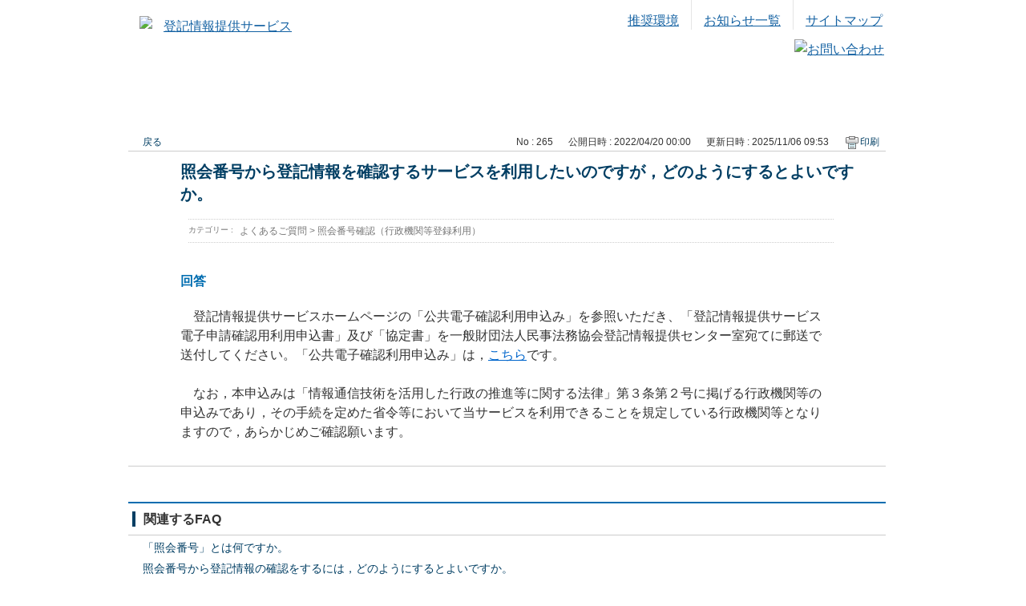

--- FILE ---
content_type: text/html; charset=utf-8
request_url: https://qa.touki.or.jp/faq/show/265?site_domain=open&site_domein=open
body_size: 4448
content:
<!DOCTYPE html PUBLIC "-//W3C//DTD XHTML 1.0 Transitional//EN" "http://www.w3.org/TR/xhtml1/DTD/xhtml1-transitional.dtd">
<html xmlns="http://www.w3.org/1999/xhtml" lang="ja" xml:lang="ja">
  <head>
 <meta http-equiv="content-type" content="text/html; charset=UTF-8" />
    <meta http-equiv="X-UA-Compatible" content="IE=edge,chrome=1" />
    <meta http-equiv="Pragma" content="no-cache"/>
    <meta http-equiv="Cache-Control" content="no-cache"/>
    <meta http-equiv="Expires" content="0"/>
    <meta name="description" content="　登記情報提供サービスホームページの「公共電子確認利用申込み」を参照いただき、「登記情報提供サービス電子申請確認用利用申込書」及び「協定書」を一般財団法人民事法務協会登記情報提供センター室宛てに郵送で" />
    <meta name="keywords" content="照会番号確認（行政機関等登録利用）" />
    <meta name="csrf-param" content="authenticity_token" />
<meta name="csrf-token" content="64oPgqg6wdAVz0sWbZGF439GfQZWI7Np5tmdjzuovEH0N_0jCeOTkdEcgy_WD2--ErlYyxM-1mIuSr47vHt5iw" />
    <script src="/assets/application_front_pc-70829ab258f817609cf7b092652328b6cc107d834757186420ba06bcb3c507c9.js"></script>
<script src="/assets/calendar/calendar-ja-da58e63df1424289368016b5077d61a523d45dd27a7d717739d0dbc63fa6a683.js"></script>
<script>jQuery.migrateMute = true;</script>
<script src="/assets/jquery-migrate-3.3.2.min-dbdd70f5d90839a3040d1cbe135a53ce8f7088aa7543656e7adf9591fa3782aa.js"></script>
<link rel="stylesheet" href="/assets/application_front_pc-7cab32363d9fbcfee4c18a6add9fe66228e2561d6fe655ed3c9a039bf433fbd8.css" media="all" />
<link href="/stylesheets/style.css?nU6P_QJyIVnd7-8Vv8zfZze19uB-uKE2T3Eyln_2XzaC831co6tzGBk8JywEUjU6WkrTLTulxD2H4hEi-CWa_A" media="all" rel="stylesheet" type="text/css" />
<link rel="stylesheet" href="https://qa.touki.or.jp/css/style.css?site_id=-1" media="all" />
<link rel="stylesheet" href="https://qa.touki.or.jp/css/style.css?site_id=1" media="all" />

    
    <title>照会番号から登記情報を確認するサービスを利用したいのですが，どのようにするとよいですか。
 | よくあるご質問｜登記情報提供サービス</title>
    
  </head>
  <body class="lang_size_medium" id="faq_show">
    
    <a name="top"></a>
    <div id="okw_wrapper">
<div id="header">
	<p class="logo"><a href="http://www1.touki.or.jp/gateway.html"><img width="309" height="46" alt="登記情報提供サービス" src="/usr/file/attachment/i_logo.jpg"></a></p>
	<!-- ▼ヘッダーサイドコンテンツ -->


	<div class="header_side_box">
		<ul class="helpnavi">
			<li class="helptext helptext_leftline1"><a href="http://www1.touki.or.jp/sitemap/index.html">サイトマップ</a></li>
			<li class="helptext helptext_leftline"><a href="http://www1.touki.or.jp/news/index.html">お知らせ一覧</a></li>
			<li class="helptext helptext_leftline"><a href="http://www1.touki.or.jp/pc/index.html">推奨環境</a></li>
		</ul>
	</div>

	<div class="clea"></div>
	<!-- ▼検索 -->

	<!-- △検索 -->
	<div class="header_side_box2">
		<a href="http://www1.touki.or.jp/inquiry/index.html"><img width="138" height="29" alt="お問い合わせ" src="/usr/file/attachment/btn_header.jpg"></a>
	</div>
	<!-- △ヘッダーサイドコンテンツ -->
	<!-- ▼ globalNavi_contents ▼ -->
	<!-- ▼グローバルナビここから▼ -->
	<div class="img_navi" id="globalNavi">
		<ul>
			<li id="g_area_01" class="g_area_01"><a href="http://www1.touki.or.jp/gateway.html" id="g_01"><span>ホーム</span></a></li>
			<li id="g_area_02" class="g_area_02"><a href="http://www1.touki.or.jp/service/index.html" id="g_02"><span>サービス概要</span></a></li>
			<li id="g_area_03" class="g_area_03"><a href="http://www1.touki.or.jp/use/index.html" id="g_03"><span>申込方法</span></a></li>
			<li id="g_area_04" class="g_area_04"><a href="http://www1.touki.or.jp/operate/index.html" id="g_04"><span>操作方法</span></a></li>
			<li id="g_area_05" class="g_area_05"><a href="http://www1.touki.or.jp/change/index.html" id="g_05"><span>登録内容の変更</span></a></li>
			<li id="g_area_06_active" class="g_area_06"><a href="/category.html" id="g_06"><span>よくあるご質問</span></a></li>
		</ul>
	</div>
	<!-- △グローバルナビここまで△ -->
	<!-- △ globalNavi_contents △ -->
</div>
      <div id="okw_contents">
        <div id="okw_contents_base">
          <div id="okw_contents_inner" class="clearfix">
            <div id="okw_sub_header" class="clearfix">
              <div id="login_user_name"></div>
              <ul id="fontCol" class="flo_r">
                  <li class="okw_txt">文字サイズ変更</li>
  <li class="fntSml fntSml_ja">
    <a update_flash_color="#d4e0e8" data-remote="true" href="/front/font_size?font_type=small&amp;site_domain=open">S</a>
  </li>
  <li class="fntMidOn fntMidOn_ja">
    <a update_flash_color="#d4e0e8" data-remote="true" href="/front/font_size?font_type=middle&amp;site_domain=open">M</a>
  </li>
  <li class="fntBig fntBig_ja">
    <a update_flash_color="#d4e0e8" data-remote="true" href="/front/font_size?font_type=large&amp;site_domain=open">L</a>
  </li>

              </ul>
              <ul class="okw_bread">
  <li class="okw_bread_list"><a href="/category/show/15?site_domain=open">よくあるご質問</a><span>&nbsp;&gt;&nbsp;</span><a href="/category/show/13?site_domain=open">照会番号確認（行政機関等登録利用）</a><span>&nbsp;&gt;&nbsp;</span><span>照会番号から登記情報を確認するサービスを利用したいのですが，どのようにする...</span></li>
</ul>
            
            </div>
            
<div class="colArea clearfix"><div class="oneCol okw_main_faq">    <!-- FAQ_CONTENTS_AREA -->
    <div class="faq_qstInf_col clearfix">
    <ul class="siteLink">
        <li class="preLink">
            <a title="戻る" href="/?site_domain=open&amp;site_domein=open">戻る</a>
        </li>
    </ul>
  <ul class="faq_dateNo flo_r">
    <li class="faq_no">No&nbsp;:&nbsp;265</li>
      <li class="faq_date">公開日時&nbsp;:&nbsp;2022/04/20 00:00</li>
      <li class="faq_date">更新日時&nbsp;:&nbsp;2025/11/06 09:53</li>
        <li class="faq_print">
          <span class="icoPrint">
              <a target="_blank" href="/print/faq/265?site_domain=open">印刷</a>
          </span>
        </li>
  </ul>
</div>
<span class="mark_area"></span>

<script type='text/javascript'>
    //<![CDATA[
    $(function() {
        $("#faq_tag_search_return_button").click(function () {
            const keywordTagsJ = JSON.stringify()
            const faqId = `${}`
            faq_popup_close_log(keywordTagsJ, faqId);
            window.close();
            return false;
        });
    });
    //]]>
</script>

<h2 class="faq_qstCont_ttl"><span class="icoQ">照会番号から登記情報を確認するサービスを利用したいのですが，どのようにするとよいですか。
</span></h2>
<div class="faq_qstCont_col">
  <dl class="faq_cate_col clearfix">
    <dt>カテゴリー&nbsp;:&nbsp;</dt>
    <dd>
      <ul>
          <li class="clearfix">
            <a href="/category/show/15?site_domain=open">よくあるご質問</a><span>&nbsp;&gt;&nbsp;</span><a href="/category/show/13?site_domain=open">照会番号確認（行政機関等登録利用）</a>
          </li>
      </ul>
    </dd>
  </dl>
</div>
<h2 class="faq_ans_bor faq_ans_ttl">
    <span class="icoA">回答</span>
</h2>
<div class="faq_ans_col">
  <div id="faq_answer_contents" class="faq_ansCont_txt clearfix">
    <div><span style="font-size: 16px;"><span style="font-family: メイリオ;">　登記情報提供サービスホームページの「公共電子確認利用申込み」を参照いただき、「登記情報提供サービス電子申請確認用利用申込書」及び「協定書」を一般財団法人民事法務協会登記情報提供センター室宛てに郵送で送付してください。「公共電子確認利用申込み」は，<a href="https://www1.touki.or.jp/use/00-06.html">こちら</a>です。<br/>
　<br/>
　なお，本申込みは「情報通信技術を活用した行政の推進等に関する法律」第３条第２号に掲げる行政機関等の申込みであり，その手続を定めた省令等において当サービスを利用できることを規定している行政機関等となりますので，あらかじめご確認願います。</span></span></div>
  </div>
  
</div>

<script type="text/javascript">
$(function() {
  function resetFaqCountFlag() {
    window.__faq_countup_sent__ = false;
  }

  function countUpOnce() {
    // すでに送信済みならスキップ
    if (window.__faq_countup_sent__) return;
    window.__faq_countup_sent__ = true;

    fetch("/faq/countup?site_domain=open", {
      method: "POST",
      headers: {
        "Content-Type": "application/json",
        "X-CSRF-Token": $('meta[name=csrf-token]').attr('content'),
        "X-Requested-With": "XMLHttpRequest"
      },
      body: JSON.stringify({
        faq_id: "265",
        category_id: "13"
      })
    });
  }

  countUpOnce();

  // PC タグ検索 個別のモーダルを閉じる場合
  $("#faq_show .faq_tag_search_return_button").on("click", function() {
    resetFaqCountFlag();
  });
  // PC タグ検索 全てのモーダルを閉じる場合
  $("#faq_show .faq_tag_search_close_button").on("click", function() {
    resetFaqCountFlag();
  });

  // スマホ タグ検索
  $('.faq_tag_modal_close_btn').on("click", function() {
    resetFaqCountFlag();
  });

  // PC スーパーアシスタント Colorboxモーダルを閉じる場合
  $(document).on("cbox_closed", function() {
    resetFaqCountFlag();
  });

  // スマホ スーパーアシスタント FAQ詳細から戻る場合
  $("#toggle_preview_faq").on("click", function() {
    resetFaqCountFlag();
  });
});
</script>


    <!-- /FAQ_CONTENTS_AREA -->


</div></div><div class="colArea clearfix"><div class="oneCol okw_parts_faq_relations">  <span class="spinner"></span>

  <script type="text/javascript">
      $.ajax({
          type: 'GET',
          url: '/custom_part/faq_relations?category_id=13&id=265&site_domain=open&split=false',
          dataType: 'html',
          success: function(data) {
              $('.okw_parts_faq_relations').html(data)
          }
      });
  </script>
</div></div><p class="topLink"><a href="#top">TOPへ</a></p>
<script type="text/javascript">
$(function() {
  function resetFaqCountFlag() {
    window.__faq_countup_sent__ = false;
  }

  function countUpOnce() {
    // すでに送信済みならスキップ
    if (window.__faq_countup_sent__) return;
    window.__faq_countup_sent__ = true;

    fetch("/faq/countup?site_domain=open", {
      method: "POST",
      headers: {
        "Content-Type": "application/json",
        "X-CSRF-Token": $('meta[name=csrf-token]').attr('content'),
        "X-Requested-With": "XMLHttpRequest"
      },
      body: JSON.stringify({
        faq_id: "265",
        category_id: "13"
      })
    });
  }

  countUpOnce();

  // PC タグ検索 個別のモーダルを閉じる場合
  $("#faq_show .faq_tag_search_return_button").on("click", function() {
    resetFaqCountFlag();
  });
  // PC タグ検索 全てのモーダルを閉じる場合
  $("#faq_show .faq_tag_search_close_button").on("click", function() {
    resetFaqCountFlag();
  });

  // スマホ タグ検索
  $('.faq_tag_modal_close_btn').on("click", function() {
    resetFaqCountFlag();
  });

  // PC スーパーアシスタント Colorboxモーダルを閉じる場合
  $(document).on("cbox_closed", function() {
    resetFaqCountFlag();
  });

  // スマホ スーパーアシスタント FAQ詳細から戻る場合
  $("#toggle_preview_faq").on("click", function() {
    resetFaqCountFlag();
  });
});
</script>


          </div>
        </div>
      </div>
<div id="footer">
<!-- ▼ gopagetop ▼ -->
<div id="gopagetop">
<a onclick="backToTop(); return false" href="#top"><img width="140" height="25" alt="ページの先頭へ" src="/usr/file/attachment/footer_pagetop.jpg"></a>
</div>
<!-- △ gopagetop △ -->
<div id="footer_contents">
<div id="footer_menu">
<a href="http://www1.touki.or.jp/gateway.html">ホーム</a> ｜ <a href="http://www1.touki.or.jp/privacy/index.html">個人情報の取扱いについて</a> ｜ <a href="http://www1.touki.or.jp/list/index.html">登記情報の管轄登記所について</a> ｜ <a href="http://www1.touki.or.jp/company/index.html">一般財団法人 民事法務協会の概要</a> ｜ <a href="http://www1.touki.or.jp/site/index.html">このサイトについて</a><br>
<span>関連サイト：&#12288;</span><a target="_blank" href="http://www.touki-kyoutaku-online.moj.go.jp/">登記・供託オンライン申請システム「登記ねっと/供託ねっと」</a> ｜ <a target="_blank" href="http://www.moj.go.jp/">法務省</a> ｜ <a target="_blank" href="http://houmukyoku.moj.go.jp/homu/static/">法務局</a>
</div>

<!-- ▼ copyright ▼ -->
<div id="copyright">
<p><small>Copyright &copy; 2011 一般財団法人 民事法務協会  All Rights Reserved.</small></p>
</div>
<!-- △ copyright △ -->
</div>
</div>      <div id="okw_footer_default" class="clearfix">
        <p id="okw_logo_footer" class="flo_r logo_footer">
          <a href="https://aisaas.pkshatech.com/faq/" target="_blank">PKSHA FAQ logo</a>
        </p>
      </div>
    </div>


  </body>
</html>


--- FILE ---
content_type: text/html; charset=utf-8
request_url: https://qa.touki.or.jp/custom_part/faq_relations?category_id=13&id=265&site_domain=open&split=false
body_size: 591
content:
    <div class="ttl_col"><h2 class="ttl_bg"><span class="icoFaq">関連するFAQ</span></h2></div>
    <ul class="faq_relate_list">
        <li class="faq_list_bg1 Q_sml">
          <a title="「照会番号」とは何ですか。" href="/faq/show/114?category_id=13&amp;site_domain=open">「照会番号」とは何ですか。</a>
        </li>
        <li class="faq_list_bg2 Q_sml">
          <a title="照会番号から登記情報の確認をするには，どのようにするとよいですか。
" href="/faq/show/268?category_id=13&amp;site_domain=open">照会番号から登記情報の確認をするには，どのようにするとよいですか。
</a>
        </li>
        <li class="faq_list_bg1 Q_sml">
          <a title="登記情報請求用のＩＤで，照会番号から登記情報を確認することはできますか。" href="/faq/show/270?category_id=13&amp;site_domain=open">登記情報請求用のＩＤで，照会番号から登記情報を確認することはできますか。</a>
        </li>
        <li class="faq_list_bg2 Q_sml">
          <a title="利用申込から照会番号を使用して登記情報の確認を行うまでにはどのような手続が必要ですか。" href="/faq/show/266?category_id=13&amp;site_domain=open">利用申込から照会番号を使用して登記情報の確認を行うまでにはどのような手続が...</a>
        </li>
        <li class="faq_list_bg1 Q_sml">
          <a title="照会番号の請求方法を教えてください。" href="/faq/show/117?category_id=13&amp;site_domain=open">照会番号の請求方法を教えてください。</a>
        </li>
    </ul>



--- FILE ---
content_type: text/css
request_url: https://qa.touki.or.jp/css/style.css?site_id=1
body_size: 3965
content:
@charset "UTF-8";
body {
  font-family: "Hiragino Kaku Gothic Pro","メイリオ",Meiryo,"ＭＳ Ｐゴシック",sans-serif;
}

#okw_contents {
  background: #ffffff none repeat scroll 0 0;
}

#okw_contents_base {
  padding: 0;
  width: 927px;
  background: transparent none repeat scroll 0 0;
  background-image: none;
}

#okw_contents_inner {
  background: transparent none repeat scroll 0 0;
  padding: 5px 0 1px 0;
  background-image: none;
}

#okw_side {
  width: 230px;
}

#okw_center.okw_side {
  width: 710px;
}

body #okw_footer_default {
  background-color: #f1f1f1;
}

.category_tree .ttl_bg {
  width: 211px;
}

.category_tree {
  width: 226px;
}

#header {
  height: 125px;
  margin: 0 auto;
  overflow: visible;
  position: relative;
  width: 960px;
}

#header .logo {
  float: left;
  height: 39px;
  margin: 20px 0 0;
  text-indent: 1em;
}

#header a {
  color: #1361a2;
  font-size: 16.2333px;
  text-decoration: underline;
}

#header a:link {
  text-decoration: underline;
}

#header .header_side_box, #header .header_side_box2, #header .header_side_box3 {
  display: inline-block;
  float: right;
  height: 30px;
}

.helpnavi {
  display: block;
  text-align: right;
}

#header .helpnavi .helptext_leftline, #header .helpnavi .helptext_leftline_right {
  border-right: 1px solid #e5e5e5;
}

#header .helpnavi li {
  display: block;
  float: right;
  margin: 0;
  padding: 15px 10px 0;
}

#header .helpnavi li {
  padding: 13px 15px 0 !important;
}

.clea {
  clear: both;
}

#header .header_side_box2 {
  margin: -10px 17px 0 10px;
}

#globalNavi.img_navi {
  clear: both;
  display: inline-block;
  padding: 8px 0 0;
}

#globalNavi.img_navi {
  overflow: hidden;
}

#globalNavi.img_navi ul li {
  float: left;
}

#globalNavi.img_navi #g_area_01 a {
  background-image: url("/usr/file/attachment/nav_01.jpg");
  height: 56px;
  width: 158px;
}

#globalNavi.img_navi ul li a {
  background-position: left top;
  background-repeat: no-repeat;
  display: block;
  text-decoration: none;
}

#globalNavi.img_navi ul li span {
  text-decoration: none;
  visibility: hidden;
}

#globalNavi.img_navi #g_area_02 a {
  background-image: url("/usr/file/attachment/nav_02.jpg");
  height: 57px;
  width: 157px;
}

#globalNavi.img_navi #g_area_03 a {
  background-image: url("/usr/file/attachment/nav_03.jpg");
  height: 57px;
  width: 157px;
}

#globalNavi.img_navi #g_area_04 a {
  background-image: url("/usr/file/attachment/nav_04.jpg");
  height: 57px;
  width: 157px;
}

#globalNavi.img_navi #g_area_05 a {
  background-image: url("/usr/file/attachment/nav_05.jpg");
  height: 57px;
  width: 157px;
}

#globalNavi.img_navi #g_area_06_active a {
  background-image: url("/usr/file/attachment/nav_06_active.jpg");
  height: 56px;
  width: 156px;
}

#globalNavi.img_navi #g_area_01 a:hover {
  background-image: url("/usr/file/attachment/nav_01_active.jpg");
  height: 56px;
  width: 158px;
}

#globalNavi.img_navi #g_area_02 a:hover {
  background-image: url("/usr/file/attachment/nav_02_active.jpg");
  height: 56px;
  width: 157px;
}

#globalNavi.img_navi #g_area_03 a:hover {
  background-image: url("/usr/file/attachment/nav_03_active.jpg");
  height: 56px;
  width: 157px;
}

#globalNavi.img_navi #g_area_04 a:hover {
  background-image: url("/usr/file/attachment/nav_04_active.jpg");
  height: 56px;
  width: 157px;
}

#globalNavi.img_navi #g_area_05 a:hover {
  background-image: url("/usr/file/attachment/nav_05_active.jpg");
  height: 56px;
  width: 157px;
}

#globalNavi.img_navi #g_area_06 a:hover {
  background-image: url("/usr/file/attachment/nav_06_active.jpg");
  height: 56px;
  width: 156px;
}

#okw_contents {
  margin-top: 20px;
}

body {
  background-image: url("/usr/file/attachment/bg_02.jpg");
  background-position: 0 85px;
  background-repeat: repeat-x;
}

#header .helpnavi .helptext_leftline1 {
  border-right: medium none;
}

#header .header_side_box {
  margin-right: 4px;
}

#okw_contents_base {
  background-image: none;
  margin-left: auto;
  margin-right: auto;
  padding: 0 15px 0 0;
  width: 945px;
}

#footer {
  background-color: #f1f1f1;
  border-top: 1px solid #cccccc;
  margin-top: 50px;
  height: 107px;
}

#gopagetop {
  clear: both;
  margin: 0 auto;
  position: relative;
  right: 0;
  text-align: right;
  width: 940px;
}

#gopagetop a {
  display: block;
  position: absolute;
  right: 0;
  top: -25px;
}

#footer_contents {
  color: #4d4d4d;
  margin: 0 auto;
  padding: 15px 0;
  width: 940px;
}

#footer_menu {
  height: 59px;
}

#footer_menu a {
  color: #333333;
  text-decoration: underline;
  font-size: 13.9167px;
}

#footer_menu span {
  font-weight: bold;
  font-size: 11.6px;
}

#copyright {
  float: right;
  margin-bottom: 15px;
}

#copyright p {
  color: #1a1a1a;
  font-size: 1.2em;
  text-align: center;
}

#copyright p small {
  font-size: 10.9167px;
}

/*テンプレート*/
/*---------- 文字サイズ ----------*/
html {
  font-size: 62.5%;
  /* 1em = 10px */
}

body.lang_size_large {
  font-size: 1.6em;
  /* 16px */
}

.lang_size_large textarea {
  font-size: 100%;
}

.lang_size_large .keyword_frm, .lang_size_large .login_txt {
  font-size: 100%;
}

body.lang_size_medium {
  font-size: 1.4em;
  /* 14px */
}

body.lang_size_small {
  font-size: 1.2em;
  /* 12px */
}

.lang_size_small textarea {
  font-size: 100%;
}

.lang_size_small .keyword_frm, .lang_size_small .login_txt {
  font-size: 100%;
}

/* 文字サイズ＝小 */
body.lang_size_small .ttl_col h2, body.lang_size_small .category_tree .ttl_bg, body.lang_size_small .search_qattl, body.lang_size_small .faq_ans_ttl, body.lang_size_small .questioner_ttl, body.lang_size_small #login_col h2 {
  font-size: 117%;
  /* 14px */
}

body.lang_size_small .topLink, body.lang_size_small .search_switc, body.lang_size_small .keyword_frmbtn, body.lang_size_small #login_btn, body.lang_size_small .mail_input_button, body.lang_size_small .questioner_btn, body.lang_size_small .category_tree, body.lang_size_small .cate_small, body.lang_size_small .help_attention, body.lang_size_small .input_note, body.lang_size_small .hdq_confirm_btn_c {
  font-size: 100%;
  /* 12px */
}

body.lang_size_small .okw_bread li, body.lang_size_small li.okw_txt, body.lang_size_small .search_description, body.lang_size_small .pg_col_top, body.lang_size_small .search_dateNo li, body.lang_size_small .pg_col_down, body.lang_size_small .siteLink li, body.lang_size_small .faq_dateNo li, body.lang_size_small .faq_cate_col dt, body.lang_size_small .questioner_sub_msg, body.lang_size_small .questioner_description, body.lang_size_small .button_to_link, body.lang_size_small .infonews_date_txt {
  font-size: 84%;
  /* 10px */
}

/* 文字サイズ＝中 */
body.lang_size_medium .ttl_col h2, body.lang_size_medium .category_tree .ttl_bg, body.lang_size_medium .search_qattl, body.lang_size_medium .faq_ans_ttl, body.lang_size_medium .questioner_ttl, body.lang_size_medium #login_col h2 {
  font-size: 115%;
  /* 16px */
}

body.lang_size_medium .topLink, body.lang_size_medium .search_switc, body.lang_size_medium .keyword_frmbtn, body.lang_size_medium #login_btn, body.lang_size_medium .mail_input_button, body.lang_size_medium .questioner_btn, body.lang_size_medium .category_tree, body.lang_size_medium .cate_small, body.lang_size_medium .help_attention, body.lang_size_medium .hdq_confirm_btn_c {
  font-size: 100%;
  /* 14px */
}

body.lang_size_medium .okw_bread li, body.lang_size_medium li.okw_txt, body.lang_size_medium .search_description, body.lang_size_medium .pg_col_top, body.lang_size_medium .search_dateNo li, body.lang_size_medium .pg_col_down, body.lang_size_medium .siteLink li, body.lang_size_medium .faq_dateNo li, body.lang_size_medium .faq_cate_col dt, body.lang_size_medium .questioner_sub_msg, body.lang_size_medium .questioner_description, body.lang_size_medium .input_note, body.lang_size_medium .button_to_link, body.lang_size_medium .infonews_date_txt {
  font-size: 86%;
  /* 12px */
}

/* 文字サイズ＝大 */
body.lang_size_large .ttl_col h2, body.lang_size_large .category_tree .ttl_bg, body.lang_size_large .search_qattl, body.lang_size_large .faq_ans_ttl, body.lang_size_large .questioner_ttl, body.lang_size_large #login_col h2 {
  font-size: 106%;
  /* 17px */
}

body.lang_size_large .topLink, body.lang_size_large .search_switc, body.lang_size_large .keyword_frmbtn, body.lang_size_large #login_btn, body.lang_size_large .mail_input_button, body.lang_size_large .questioner_btn, body.lang_size_large .category_tree, body.lang_size_large .cate_small, body.lang_size_large .hdq_confirm_btn_c {
  font-size: 100%;
  /* 16px */
}

body.lang_size_large .search_description, body.lang_size_large .pg_col_top, body.lang_size_large .search_dateNo li, body.lang_size_large .pg_col_down, body.lang_size_large .siteLink li, body.lang_size_large .faq_dateNo li, body.lang_size_large .faq_cate_col dt, body.lang_size_large .questioner_sub_msg, body.lang_size_large .questioner_description, body.lang_size_large .help_attention, body.lang_size_large .input_note, body.lang_size_large .button_to_link {
  font-size: 88%;
  /* 14px */
}

body.lang_size_large .okw_bread li, body.lang_size_large li.okw_txt, body.lang_size_large .infonews_date_txt {
  font-size: 75%;
  /* 12px */
}

/*---------- タグ ----------*/
body {
  font-family: "メイリオ", Meiryo, Osaka, "ヒラギノ角ゴ Pro W3", "Hiragino Kaku Gothic Pro", sans-serif;
}

input, textarea {
  font-family: "メイリオ", Meiryo, Osaka, "ヒラギノ角ゴ Pro W3", "Hiragino Kaku Gothic Pro", sans-serif !important;
  padding: 2px 3px;
}

select {
  font-family: "メイリオ", Meiryo, Osaka, "ヒラギノ角ゴ Pro W3", "Hiragino Kaku Gothic Pro", sans-serif !important;
  padding: 2px 3px;
}

/*---------- レイアウト ----------*/
#okw_contents {
  background: none;
}

.colArea {
  margin-bottom: 24px;
}

/*---------- Biz要素 ----------=*/
.okw_bread {
  width: 75%;
  /* コンテンツ幅により調節の必要あり */
}

/* カテゴリーツリー */
.category_tree {
  border-color: #ccc;
  border-style: solid;
  border-width: 0 1px 1px;
  margin: 0;
  padding-bottom: 0;
}

.category_tree .ttl_col {
  padding: 0;
}

.category_tree .ttl_bg {
  border: none;
  width: 100%;
  padding: 0;
}

.icocate_tree {
  padding: 0 0 0 35px;
  background-position: 10px center;
  height: auto;
  line-height: 32px;
  /* .category_tree .ttl_bgの高さに合わせる */
}

.category_level_0 {
  margin: 0;
}

.category_level_1 {
  background: #fff;
}

.category_level_2 {
  background: #fff;
}

/* 見出し */
.ttl_bg {
  height: 100%;
  padding: 0;
  overflow: hidden;
  /* スーパーアシスタント利用時の表示崩れ対策 */
  background: none;
}

.icoHelpdesk {
  height: auto;
  line-height: 44px;
  /* .ttl_colの高さに合わせる */
  padding: 0 0 0 40px;
  background-position: 5px center;
}

.icoFaq {
  height: auto;
  line-height: 44px;
  /* .ttl_colの高さに合わせる */
  padding: 0 0 0 40px;
  background-position: 5px center;
}

.icoCate, .icoHot, .icoInf, .icoInfoNews, .icoKeyword, .icoLogin, .icoNew, .icoQa, .icoResult {
  height: auto;
  line-height: 44px;
  /* .ttl_colの高さに合わせる */
  padding: 0 0 0 40px;
  background-position: 5px center;
}

.icoHdquestion {
  background: url("../images/front/icon_helpttl.jpg") no-repeat 5px center;
  height: auto;
  line-height: 44px;
  padding: 0 0 0 20px;
}

/* 検索パーツ */
.keyword_frm {
  padding: 0 2px;
}

/* カテゴリーパーツ */
.cateSepa {
  margin-right: 6px;
}

/* カテゴリーページ */
.current {
  font-weight: bold;
  padding: 3px 6px;
}

/* FAQ詳細ページ */
#faq_answer_contents img {
  max-width: 100%;
  width: auto !important;
  width: 100%;
}

/* HDお問合せページ */
#sa_button {
  margin: 10px 10px 0 0;
}

.HDcolumn_right textarea {
  width: 565px;
  /* paddingを追加したため */
}

.button_to_link {
  height: auto;
}

/* FAQ内テーブル */
#faq_question_contents table, #faq_answer_contents table, #info_news_contents table {
  border-spacing: 0;
}

#faq_question_contents th, #faq_answer_contents th, #info_news_contents th {
  background: #ccc;
  border: 1px solid #000;
}

#faq_question_contents td, #faq_answer_contents td, #info_news_contents td {
  border: 1px solid #000;
}

/*---------- タグ ----------*/
a:link {
  color: #003e63;
}

a:visited {
  color: #003e63;
}

a:hover {
  color: #E8860A;
}

/*---------- レイアウト ----------*/
#okw_sub_header {
  margin-bottom: 10px;
}

.twoCol {
  width: 49%;
}

/*---------- ヘッダー フッター ----------*/
.header {
  border-top: 2px solid #006db0;
  border-bottom: 1px solid #cdcdcd;
}

.header_inner {
  width: 965px;
  margin: 0 auto;
  padding: 10px 0;
}

.footer {
  background: #f5f5f5;
  padding: 10px;
}

.copyright {
  width: 965px;
  margin: 0 auto;
  color: #999;
  font-size: 12px;
  text-align: right;
}

#okw_footer_default {
  background: #f5f5f5;
}

#okw_logo_footer {
  width: 965px;
  margin: 0 auto;
  float: none;
  display: block;
  overflow: hidden;
}

#okw_logo_footer a {
  float: right;
}

/*---------- 見出し ----------*/
.ttl_col {
  background: url("/usr/file/attachment/bg_ttl.png") repeat-x left top;
  padding: 0;
  height: auto;
}

.ttl_bg {
  background: none;
  border-bottom: 1px solid #ccc;
  border-top: 2px solid #006db0;
  height: auto;
  padding: 0;
}

.icoCate, .icoHelpdesk, .icoHot, .icoInf, .icoInfoNews, .icoKeyword, .icoLogin, .icoNew, .icoQa, .icoResult {
  height: auto;
  line-height: 1.2;
  padding: 0 0 0 10px;
  background: none;
  border-left: 4px solid #003e63;
  margin: 10px 5px;
}

.icoFaq {
  height: auto;
  line-height: 1.2;
  padding: 0 0 0 10px;
  background: none;
  border-left: 4px solid #003e63;
  margin: 10px 5px;
}

/*---------- パーツ ----------*/
/* カテゴリーツリー */
.category_tree {
  background: #FFF;
  border: none;
}

.category_tree .ttl_bg {
  background: #006db0;
  border-radius: 5px 5px 0 0;
  height: auto;
  padding: 10px 0;
  color: #fff;
  font-weight: normal;
}

.icocate_tree {
  background: none;
  height: auto;
  padding: 0 0 0 9px;
  line-height: 1.2;
}

.category_level_0 {
  border: solid #cdcdcd;
  border-width: 0 1px 1px;
  border-radius: 0 0 5px 5px;
}

.category_open .pm_icon {
  background: url("/usr/file/attachment/open.png") no-repeat scroll 0 0;
}

.category_open a.pm_icon:hover {
  background: url("/usr/file/attachment/open_hover.png") no-repeat scroll 0 0;
}

.category_close .pm_icon {
  background: url("/usr/file/attachment/close.png") no-repeat scroll 0 0;
}

.category_close a.pm_icon:hover {
  background: url("/usr/file/attachment/close_hover.png") no-repeat scroll 0 0;
}

.category_none {
  background: url("/usr/file/attachment/arrow.png") no-repeat scroll 11px 10px;
}

.category_select {
  background-color: #e8f2fb;
}

.category_none.category_select {
  background: #e8f2fb url("/usr/file/attachment/arrow.png") no-repeat scroll 11px 10px;
}

/* 閲覧の多いFAQ */
.qaList li {
  background: url("/usr/file/attachment/arrow.png") no-repeat scroll left 0.4em;
  padding: 0 0 0 10px;
}

/* 最新のFAQ */
.faqList li {
  background: url("/usr/file/attachment/arrow.png") no-repeat scroll left 0.4em;
  padding: 0 0 0 10px;
}

/*Info&News */
.newsList li {
  background: url("/usr/file/attachment/arrow.png") no-repeat scroll left 0.4em;
}

/* TOPへ */
.topLink a {
  background: url("/usr/file/attachment/arrow_top.png") no-repeat scroll left center;
  height: auto;
}

/*---------- カテゴリーページ ----------*/
.sort_arrow {
  margin: 0 0 0 7px;
  width: 12px;
}

.sort_arrow span, .sort_arrow a {
  height: 11px;
  width: 12px;
}

.sort_asc_image_on {
  background-image: url("/usr/file/attachment/arrow_up.png");
}

.sort_asc_image_off {
  background-image: url("/usr/file/attachment/arrow_up_off.png");
}

.sort_asc_image_off:hover {
  background-image: url("/usr/file/attachment/arrow_up.png");
}

.sort_desc_image_on {
  background-image: url("/usr/file/attachment/arrow_down.png");
}

.sort_desc_image_off {
  background-image: url("/usr/file/attachment/arrow_down_off.png");
}

.sort_desc_image_off:hover {
  background-image: url("/usr/file/attachment/arrow_down.png");
}

.search_list {
  border-top: 1px dotted #ccc;
}

.search_list_inner {
  border-bottom: 1px dotted #ccc;
}

.search_list_bg2 {
  background-color: #fff;
}

li.search_list_inner:hover {
  background-color: #f5f5f5;
}

.icoQ_sml {
  background: url("/usr/file/attachment/ico_q_s.png") no-repeat scroll 0 40%;
}

.icoA_sml {
  background: url("/usr/file/attachment/ico_a_s.png") no-repeat scroll 0 10%;
}

.search_attachment_icon {
  background: url("/usr/file/attachment/clip.png") no-repeat scroll 0 0;
}

/*---------- FAQ詳細ページ ----------*/
.preLink {
  background: url("/usr/file/attachment/arrow_back.png") no-repeat scroll left center;
}

.preLink a {
  padding: 2px 3px 2px 18px;
}

.faq_qstCont_ttl {
  color: #003e63;
}

.faq_cate_col {
  background-color: #fff;
  border-color: #cdcdcd;
  border-style: dotted;
  border-width: 1px 0;
  padding: 5px 0;
}

.icoQ {
  background-image: url("/usr/file/attachment/ico_q.png");
}

.icoA {
  background-image: url("/usr/file/attachment/ico_a.png");
  color: #006db0;
}

.faq_ans_bor {
  background: none;
}

.faq_addition_col {
  background-color: #f5f5f5;
  border: 1px solid #cdcdcd;
}

.faq_attachment_file_list dt {
  display: inline;
  float: left;
}

.faq_attachment_file_list dd {
  float: left;
}

.okw_enquete_area {
  background: #e8f2fb;
  border: none;
  border-radius: 5px;
}

.questioner_ttl {
  border-bottom: 1px solid #cdcdcd;
}

.questioner_btn {
  color: #003e63;
}

.faq_relate_list li {
  background-image: url("/usr/file/attachment/arrow.png");
}

.faq_list_bg2 {
  background-color: #f5f5f5;
}

/*---------- Info&Newsページ ----------*/
.infonews_date_txt {
  margin-bottom: 5px;
}

#okw_footer_default {
  display: none;
}

.topLink {
  display: none;
}

div#okw_center {
  margin-top: 6px;
}

.oneCol.okw_parts_usr_1 {
  margin-left: -5px;
}

div#okw_contents_inner {
  margin-top: 36px;
}

div#okw_sub_header {
  display: none;
}

.icoInf, .icoInfoNews, .icoKeyword, .icoQa, .icoNew, .icoCate, .icoResult, .icoHelpdesk, .icoLogin, .icoHot, .icoFaq, .icoHdquestion {
	height: auto;
	line-height: 1.2;
	padding: 0 0 0 10px;
	background: none;
	border-left: 4px solid #003e63;
	margin: 10px 5px;
}


 .form_incident_50 {
display: none;
} 
 .form_incident_51 {
display: none;
} 
 .form_incident_52 {
display: none;
} 
 .form_incident_53 {
display: none;
} 
 .form_incident_54 {
display: none;
} 
 .form_incident_55 {
display: none;
} 

.faqList li.Q_sml {
background: url("/usr/file/attachment/arrow.png") no-repeat scroll left 0.4em;
padding: 0 0 0 18px;
margin-bottom: 5px;
word-break: break-all;
word-wrap: break-word;
}

.qaList li.Q_sml {
background: url("/usr/file/attachment/arrow.png") no-repeat scroll left 0.4em;
padding: 0 0 0 18px;
margin-bottom: 5px;
word-break: break-all;
word-wrap: break-word;
}


.faq_relate_list li.Q_sml {
background: url("/usr/file/attachment/arrow.png") no-repeat scroll left 0.4em;
padding: 0 0 0 18px;
margin-bottom: 5px;
word-break: break-all;
word-wrap: break-word;
}